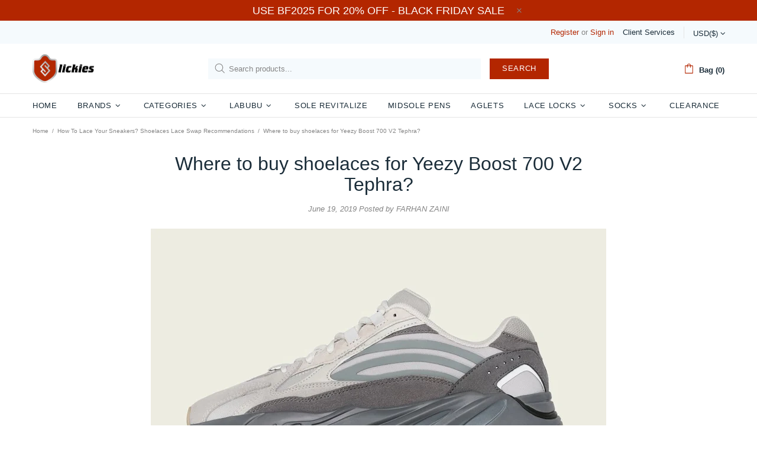

--- FILE ---
content_type: text/plain; charset=utf-8
request_url: https://d-ipv6.mmapiws.com/ant_squire
body_size: 154
content:
slickieslaces.com;019af6b4-0345-7a94-baff-3bf2e8a47682:4b1a9bbbc0738ffd66748291bbcc97bb92c662d0